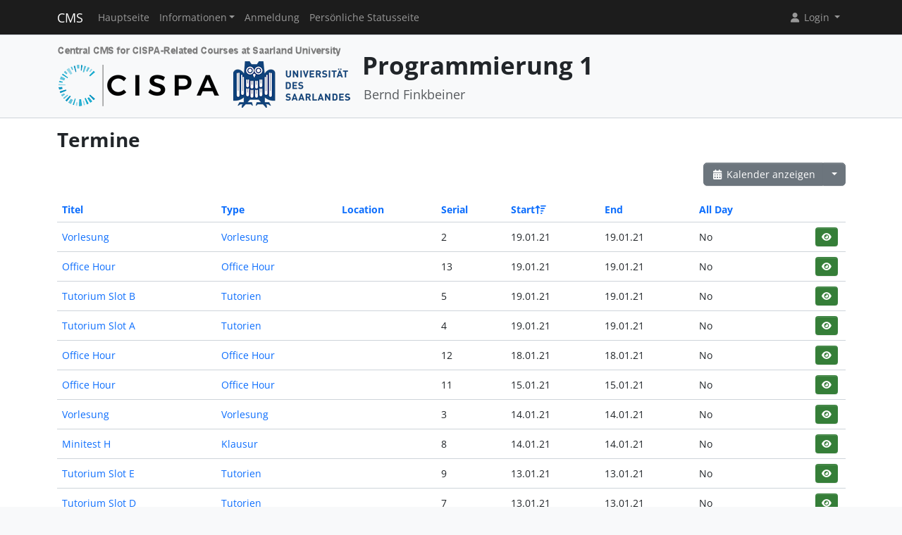

--- FILE ---
content_type: text/html; charset=UTF-8
request_url: https://cms.cispa.saarland/prog1_20/termine/events/index/sort:start/page:5/limit:10/direction:desc
body_size: 4022
content:
<!DOCTYPE html>
<html lang="de" data-bs-theme="">
<head>
	<meta http-equiv="Content-Type" content="text/html; charset=utf-8" />	<title>
		Termine	</title>
	<meta name="viewport" content="width=device-width, initial-scale=1.0">
	<meta name="author" content="Markus Bauer, Marc Jose, Sigurd Schneider">
	<meta name="commit" content="91eb56d19e0c4166b3a91d7e034e0f187d4b85ff@develop">
    <style>
		html[data-bs-theme=dark] .site-logo > img { content: url("/system/theme/Cispa/img/logo-dark.png"); }    </style>
	<link rel="stylesheet" type="text/css" href="/system/css/cakecms.css" course="system"/><link rel="stylesheet" type="text/css" href="/system/css/fontawesome.min.css" course="system"/><link rel="stylesheet" type="text/css" href="/system/css/theme.css" course="system"/><link rel="stylesheet" type="text/css" href="/system/theme/Cispa/css/theme-custom.css" course="system"/><script type="text/javascript" src="/system/js/modern/bootstrap.bundle.min.js" course="system"></script><script type="text/javascript" src="/system/js/modern/tempus-dominus.min.js" course="system"></script><script type="text/javascript" src="/system/js/modern/popper.min.js" course="system"></script><script type="text/javascript" src="/system/js/modern/custom.js" course="system"></script>	<link rel="apple-touch-icon-precomposed" sizes="144x144" href="/system/theme/Cispa/img/apple-touch-icon-144-precomposed.png">
	<link rel="apple-touch-icon-precomposed" sizes="114x114" href="/system/theme/Cispa/img/apple-touch-icon-114-precomposed.png">
	<link rel="apple-touch-icon-precomposed" sizes="72x72" href="/system/theme/Cispa/img/apple-touch-icon-72-precomposed.png">
	<link rel="apple-touch-icon-precomposed" sizes="57x57" href="/system/theme/Cispa/img/apple-touch-icon-57-precomposed.png">
	<link rel="shortcut icon" type="image/x-icon" href="/system/theme/Cispa/img/favicon.png">
	<link rel="icon" type="image/x-icon" href="/system/theme/Cispa/img/favicon.png">
	<!--[if lt IE 9]>
	<script type="text/javascript" src="/prog1_20/js/ie_html5shiv.js"></script>	<![endif]-->
</head>

<body class="bg-body-tertiary d-flex flex-column py-0" style="min-height: 100vh;">
<nav class="navbar navbar-dark border-bottom navbar-expand-lg fixed-top">
	<div class="container-lg">
		<a href="/prog1_20/../system" class="navbar-brand">CMS</a>		<div class="navbar-expand flex-grow-1 flex-s d-lg-none overflow-none">
			<ul class="navbar-nav d-lg-none flex-wrap" id="navbar-overflow"></ul>
		</div>
		<button class="navbar-toggler ms-2" type="button" data-bs-toggle="collapse" data-bs-target="#navbar-course" aria-controls="navbar-system" aria-expanded="false" aria-label="Toggle navigation">
			<span class="navbar-toggler-icon"></span>
		</button>
		<div class="collapse navbar-collapse" id="navbar-course">
			<ul class="navbar-nav me-auto mb-2 mb-md-0" id="navbar-main">
				<li class="nav-item"><a class="nav-link" href="/prog1_20/">Hauptseite</a></li><li class="nav-item dropdown"><button class="nav-link dropdown-toggle" type="button" data-bs-toggle="dropdown">Informationen</button><ul class="dropdown-menu"><li><a class="dropdown-item" href="/prog1_20/termine/calendar/index">Termine</a></li><li><a class="dropdown-item" href="/prog1_20/materials">Materialien</a></li><li><hr class="dropdown-divider" /></li><li><a class="dropdown-item" href="/prog1_20/5/SOSML">SOSML</a></li><li><hr class="dropdown-divider" /></li><li><a class="dropdown-item" href="/prog1_20/tutors">Team</a></li></ul></li><li class="nav-item"><a class="nav-link" href="/prog1_20/students/register">Anmeldung</a></li><li class="nav-item"><a class="nav-link" href="/prog1_20/landing">Persönliche Statusseite</a></li>			</ul>
			<div class="navbar-nav">
				<div class="dropdown">
    <button class="dropdown-toggle nav-link user-menu-toggle" data-bs-toggle="dropdown" data-bs-auto-close="outside">
        <i class="fa fa-user fa-fw"></i> 
        Login 
        <b class="caret"></b>
    </button>
    <ul class="dropdown-menu dropdown-menu-end">
                <form action="/prog1_20/users/login" class="p-2 dropdown-item-text d-grid gap-2" style="min-width: 240px" id="UserLoginMenuForm" method="post" accept-charset="utf-8"><div style="display:none;"><input type="hidden" name="_method" value="POST"/><input type="hidden" name="data[_Token][key]" value="af63e987777d8237008c93ee69ae31d29aa8049c60be8618ffd162a0ee21b7773ecdaece8947edac5391ccdaf34469d14cec62c32174df25d183f527f3441c01" id="Token1327115304" autocomplete="off"/></div>        <input name="data[User][username]" placeholder="Benutzername" id="MenuUserUsername" maxlength="100" class="form-control" type="text" required="required"/>        <input name="data[User][password]" placeholder="Passwort" id="MenuUserPassword" class="form-control" type="password" required="required"/>        <div class="my-2"><input type="hidden" name="data[Auth][remember_me]" id="MenuAuthRememberMe_" value="0"/><input type="checkbox" name="data[Auth][remember_me]" id="MenuAuthRememberMe" class="form-check-input" value="1"/><label for="MenuAuthRememberMe" class="mx-2 form-check-label">Angemeldet bleiben</label></div>        <input type="hidden" name="data[User][redirect]" value="https://cms.cispa.saarland/prog1_20/termine/events/index/sort:start/page:5/limit:10/direction:desc" id="MenuRedirect" class="form-control"/>        <li class="d-grid">
            <button type="submit" class="btn btn-primary"><i class="fa fa-right-to-bracket"></i> Login</button>
        </li>
        <div style="display:none;"><input type="hidden" name="data[_Token][fields]" value="b727b8521bd4fc042bc2f5e9e679205b2b3221e4%3AUser.redirect" id="TokenFields29007606" autocomplete="off"/><input type="hidden" name="data[_Token][unlocked]" value="" id="TokenUnlocked485744389" autocomplete="off"/></div></form>        <li class="dropdown-divider"></li>
        <li>
            <a href="/prog1_20/students/register" class="dropdown-item"><i class="fa fa-user-plus fa-fw"></i> Registrierung</a>        </li>
        <li>
            <a href="/prog1_20/Users/lost" class="dropdown-item"><i class="fa fa-lock-open fa-fw"></i> Passwort vergessen?</a>        </li>
        
                <li><hr class="dropdown-divider"></li>
        <li style="min-width: 270px;">
            <button class="dropdown-item lightmode-only" data-toggle="theme" data-bs-theme="dark">
                <i class="fa fa-moon fa-fw"></i>
                Dunklen Modus aktivieren            </button>
            <button class="dropdown-item darkmode-only" data-toggle="theme" data-bs-theme="light">
                <i class="fa fa-sun fa-fw"></i>
                Hellen Modus aktivieren            </button>
        </li>
    </ul>
</div>			</div>
		</div>
	</div>
</nav>

<!-- page-header -->
<div class="border-bottom flex-shrink-0">
	<!-- This navbar is just a vertical spacer -->
	<div class="navbar bg-body-tertiary">
		<div class="container-lg">
			<a class="navbar-brand" href="#">&nbsp;</a>
		</div>
	</div>
	<div class="container-lg py-3">
		<div class="page-header">
			<div class="page-logo">
				<a href="/prog1_20/../system" class="site-logo" title="Front Page"><img src="/system/theme/Cispa/img/logo.png" course="system" alt=""/></a>			</div>
			<div class="page-title">
				<h1 class="mt-1">
					Programmierung 1				</h1>
				<div>
				<small class="text-muted">
					Bernd Finkbeiner				</small>
					</div>
							</div>
		</div>
	</div>
</div>
<!-- /page-header -->

<!-- main-content -->
<div class="bg-body py-3 flex-shrink-0 flex-grow-1">
	<div class="container-lg main-layout">
		<div class="row">
						<main class="col-12">
										
				<div id="content" class="content">
					
<h2>Termine</h2>

<div class="action-row d-flex justify-content-between">
	<div>
					</div>
	<div>
		<div class="btn-group">
		<a href="/prog1_20/termine/calendar/index" class="btn btn-secondary"><i class="fa fa-fw fa-calendar-days"></i> Kalender anzeigen</a>		<button class="btn btn-secondary dropdown-toggle" data-bs-toggle="dropdown"></button>
		<ul class="dropdown-menu dropdown-menu-end">
			<li>
							</li>
			<li>
				<a href="/prog1_20/termine/events/download" class="dropdown-item"><i class="fa fa-fw fa-download"></i> Export als .ics-Datei</a>			</li>
			<li>
				<a href="/prog1_20/termine/events/download/prefix:1" class="dropdown-item"><i class="fa fa-fw fa-download"></i> Export als .ics-Datei mit Präfix</a>			</li>
						<li><hr class="dropdown-divider" /></li>
			<li><h6 class="dropdown-header">Export einer Kategorie ...</h6></li>
							<li>
					<a href="/prog1_20/termine/events/download/4" class="dropdown-item"><i class="fa fa-fw fa-download"></i> Klausur</a>				</li>
							<li>
					<a href="/prog1_20/termine/events/download/3" class="dropdown-item"><i class="fa fa-fw fa-download"></i> Office Hour</a>				</li>
							<li>
					<a href="/prog1_20/termine/events/download/5" class="dropdown-item"><i class="fa fa-fw fa-download"></i> Sonstiges</a>				</li>
							<li>
					<a href="/prog1_20/termine/events/download/2" class="dropdown-item"><i class="fa fa-fw fa-download"></i> Tutorien</a>				</li>
							<li>
					<a href="/prog1_20/termine/events/download/1" class="dropdown-item"><i class="fa fa-fw fa-download"></i> Vorlesung</a>				</li>
						<li><hr class="dropdown-divider" /></li>
			<li><h6 class="dropdown-header">Export einer Kategorie mit Präfix ...</h6></li>
							<li>
					<a href="/prog1_20/termine/events/download/4/prefix:1" class="dropdown-item"><i class="fa fa-fw fa-download"></i> Klausur</a>				</li>
							<li>
					<a href="/prog1_20/termine/events/download/3/prefix:1" class="dropdown-item"><i class="fa fa-fw fa-download"></i> Office Hour</a>				</li>
							<li>
					<a href="/prog1_20/termine/events/download/5/prefix:1" class="dropdown-item"><i class="fa fa-fw fa-download"></i> Sonstiges</a>				</li>
							<li>
					<a href="/prog1_20/termine/events/download/2/prefix:1" class="dropdown-item"><i class="fa fa-fw fa-download"></i> Tutorien</a>				</li>
							<li>
					<a href="/prog1_20/termine/events/download/1/prefix:1" class="dropdown-item"><i class="fa fa-fw fa-download"></i> Vorlesung</a>				</li>
								</ul>
		</div>
	</div>
</div>
<div class="events index">
	<h2></h2>
	<div class="table-responsive">
	<table cellpadding="0" cellspacing="0" class="table">
	<tr>
		<th><a href="/prog1_20/termine/events/index/sort:title/direction:asc/page:5/limit:10" class="">Titel</a></th>
		<th><a href="/prog1_20/termine/events/index/sort:event_type_id/direction:asc/page:5/limit:10" class="">Type</a></th>
		<th><a href="/prog1_20/termine/events/index/sort:location/direction:asc/page:5/limit:10" class="">Location</a></th>
		<th><a href="/prog1_20/termine/events/index/sort:serial_num/direction:asc/page:5/limit:10" class="">Serial</a></th>
		<th><a href="/prog1_20/termine/events/index/sort:start/direction:asc/page:5/limit:10" class="desc icon-link">Start<span class="bi me-1 height-inherit"><i class="fa fa-fw fa-arrow-up-wide-short"></i></span></a></th>
		<th><a href="/prog1_20/termine/events/index/sort:end/direction:asc/page:5/limit:10" class="">End</a></th>
		<th><a href="/prog1_20/termine/events/index/sort:all_day/direction:asc/page:5/limit:10" class="">All Day</a></th>
		<th class="actions"></th>
	</tr>
		<tr>
		<td>
			<a href="/prog1_20/termine/events/view/26">Vorlesung</a>		</td>
		<td>
			<a href="/prog1_20/termine/event_types/view/1">Vorlesung</a>		</td>
		<td></td>
		<td>
		2 		</td>
		<td><span data-bs-toggle="tooltip" data-bs-title="19.01.2021 14:15:00">19.01.21</span></td>
           		<td><span data-bs-toggle="tooltip" data-bs-title="19.01.2021 16:00:00">19.01.21</span></td>
                <td>No&nbsp;</td>
		<td>
			<div class="btn-group-spaced"><a href="/prog1_20/termine/events/view/26" class="btn btn-sm btn-icon btn-success" title="View"><i class="fa fa-fw fa-eye"></i></a></div>		</td>
	</tr>
	<tr>
		<td>
			<a href="/prog1_20/termine/events/view/179">Office Hour</a>		</td>
		<td>
			<a href="/prog1_20/termine/event_types/view/3">Office Hour</a>		</td>
		<td></td>
		<td>
		13 		</td>
		<td><span data-bs-toggle="tooltip" data-bs-title="19.01.2021 12:00:00">19.01.21</span></td>
           		<td><span data-bs-toggle="tooltip" data-bs-title="19.01.2021 14:00:00">19.01.21</span></td>
                <td>No&nbsp;</td>
		<td>
			<div class="btn-group-spaced"><a href="/prog1_20/termine/events/view/179" class="btn btn-sm btn-icon btn-success" title="View"><i class="fa fa-fw fa-eye"></i></a></div>		</td>
	</tr>
	<tr>
		<td>
			<a href="/prog1_20/termine/events/view/68">Tutorium Slot B</a>		</td>
		<td>
			<a href="/prog1_20/termine/event_types/view/2">Tutorien</a>		</td>
		<td></td>
		<td>
		5 		</td>
		<td><span data-bs-toggle="tooltip" data-bs-title="19.01.2021 10:15:00">19.01.21</span></td>
           		<td><span data-bs-toggle="tooltip" data-bs-title="19.01.2021 11:45:00">19.01.21</span></td>
                <td>No&nbsp;</td>
		<td>
			<div class="btn-group-spaced"><a href="/prog1_20/termine/events/view/68" class="btn btn-sm btn-icon btn-success" title="View"><i class="fa fa-fw fa-eye"></i></a></div>		</td>
	</tr>
	<tr>
		<td>
			<a href="/prog1_20/termine/events/view/55">Tutorium Slot A</a>		</td>
		<td>
			<a href="/prog1_20/termine/event_types/view/2">Tutorien</a>		</td>
		<td></td>
		<td>
		4 		</td>
		<td><span data-bs-toggle="tooltip" data-bs-title="19.01.2021 08:15:00">19.01.21</span></td>
           		<td><span data-bs-toggle="tooltip" data-bs-title="19.01.2021 09:45:00">19.01.21</span></td>
                <td>No&nbsp;</td>
		<td>
			<div class="btn-group-spaced"><a href="/prog1_20/termine/events/view/55" class="btn btn-sm btn-icon btn-success" title="View"><i class="fa fa-fw fa-eye"></i></a></div>		</td>
	</tr>
	<tr>
		<td>
			<a href="/prog1_20/termine/events/view/166">Office Hour</a>		</td>
		<td>
			<a href="/prog1_20/termine/event_types/view/3">Office Hour</a>		</td>
		<td></td>
		<td>
		12 		</td>
		<td><span data-bs-toggle="tooltip" data-bs-title="18.01.2021 16:00:00">18.01.21</span></td>
           		<td><span data-bs-toggle="tooltip" data-bs-title="18.01.2021 18:00:00">18.01.21</span></td>
                <td>No&nbsp;</td>
		<td>
			<div class="btn-group-spaced"><a href="/prog1_20/termine/events/view/166" class="btn btn-sm btn-icon btn-success" title="View"><i class="fa fa-fw fa-eye"></i></a></div>		</td>
	</tr>
	<tr>
		<td>
			<a href="/prog1_20/termine/events/view/152">Office Hour</a>		</td>
		<td>
			<a href="/prog1_20/termine/event_types/view/3">Office Hour</a>		</td>
		<td></td>
		<td>
		11 		</td>
		<td><span data-bs-toggle="tooltip" data-bs-title="15.01.2021 14:00:00">15.01.21</span></td>
           		<td><span data-bs-toggle="tooltip" data-bs-title="15.01.2021 16:00:00">15.01.21</span></td>
                <td>No&nbsp;</td>
		<td>
			<div class="btn-group-spaced"><a href="/prog1_20/termine/events/view/152" class="btn btn-sm btn-icon btn-success" title="View"><i class="fa fa-fw fa-eye"></i></a></div>		</td>
	</tr>
	<tr>
		<td>
			<a href="/prog1_20/termine/events/view/39">Vorlesung</a>		</td>
		<td>
			<a href="/prog1_20/termine/event_types/view/1">Vorlesung</a>		</td>
		<td></td>
		<td>
		3 		</td>
		<td><span data-bs-toggle="tooltip" data-bs-title="14.01.2021 10:15:00">14.01.21</span></td>
           		<td><span data-bs-toggle="tooltip" data-bs-title="14.01.2021 12:00:00">14.01.21</span></td>
                <td>No&nbsp;</td>
		<td>
			<div class="btn-group-spaced"><a href="/prog1_20/termine/events/view/39" class="btn btn-sm btn-icon btn-success" title="View"><i class="fa fa-fw fa-eye"></i></a></div>		</td>
	</tr>
	<tr>
		<td>
			<a href="/prog1_20/termine/events/view/106">Minitest H</a>		</td>
		<td>
			<a href="/prog1_20/termine/event_types/view/4">Klausur</a>		</td>
		<td></td>
		<td>
		8 		</td>
		<td><span data-bs-toggle="tooltip" data-bs-title="14.01.2021 10:00:00">14.01.21</span></td>
           		<td><span data-bs-toggle="tooltip" data-bs-title="14.01.2021 10:15:00">14.01.21</span></td>
                <td>No&nbsp;</td>
		<td>
			<div class="btn-group-spaced"><a href="/prog1_20/termine/events/view/106" class="btn btn-sm btn-icon btn-success" title="View"><i class="fa fa-fw fa-eye"></i></a></div>		</td>
	</tr>
	<tr>
		<td>
			<a href="/prog1_20/termine/events/view/119">Tutorium Slot E</a>		</td>
		<td>
			<a href="/prog1_20/termine/event_types/view/2">Tutorien</a>		</td>
		<td></td>
		<td>
		9 		</td>
		<td><span data-bs-toggle="tooltip" data-bs-title="13.01.2021 18:15:00">13.01.21</span></td>
           		<td><span data-bs-toggle="tooltip" data-bs-title="13.01.2021 19:45:00">13.01.21</span></td>
                <td>No&nbsp;</td>
		<td>
			<div class="btn-group-spaced"><a href="/prog1_20/termine/events/view/119" class="btn btn-sm btn-icon btn-success" title="View"><i class="fa fa-fw fa-eye"></i></a></div>		</td>
	</tr>
	<tr>
		<td>
			<a href="/prog1_20/termine/events/view/93">Tutorium Slot D</a>		</td>
		<td>
			<a href="/prog1_20/termine/event_types/view/2">Tutorien</a>		</td>
		<td></td>
		<td>
		7 		</td>
		<td><span data-bs-toggle="tooltip" data-bs-title="13.01.2021 16:15:00">13.01.21</span></td>
           		<td><span data-bs-toggle="tooltip" data-bs-title="13.01.2021 17:45:00">13.01.21</span></td>
                <td>No&nbsp;</td>
		<td>
			<div class="btn-group-spaced"><a href="/prog1_20/termine/events/view/93" class="btn btn-sm btn-icon btn-success" title="View"><i class="fa fa-fw fa-eye"></i></a></div>		</td>
	</tr>
	</table>
	</div>

	<div class="action-row">
		<div class="d-flex justify-content-between align-items-center flex-wrap"><nav class="d-flex align-items-center"><ul class="pagination me-2 my-2"><li class="page-item"><a href="/prog1_20/termine/events/index/sort:start/direction:desc/page:4/limit:10" rel="prev" class="page-link">«</a></li><li class="page-item"><a href="/prog1_20/termine/events/index/sort:start/direction:desc/limit:10" class="page-link">1</a></li><li class="page-item"><a href="/prog1_20/termine/events/index/sort:start/direction:desc/page:2/limit:10" class="page-link">2</a></li><li class="page-item"><a href="/prog1_20/termine/events/index/sort:start/direction:desc/page:3/limit:10" class="page-link">3</a></li><li class="page-item"><a href="/prog1_20/termine/events/index/sort:start/direction:desc/page:4/limit:10" class="page-link">4</a></li><li class="page-link active page-item"><a>5</a></li><li class="page-item"><a href="/prog1_20/termine/events/index/sort:start/direction:desc/page:6/limit:10" class="page-link">6</a></li><li class="page-item"><a href="/prog1_20/termine/events/index/sort:start/direction:desc/page:7/limit:10" class="page-link">7</a></li><li class="page-item"><a href="/prog1_20/termine/events/index/sort:start/direction:desc/page:8/limit:10" class="page-link">8</a></li><li class="page-item"><a href="/prog1_20/termine/events/index/sort:start/direction:desc/page:9/limit:10" class="page-link">9</a></li><li class="page-item"><a href="/prog1_20/termine/events/index/sort:start/direction:desc/page:6/limit:10" rel="next" class="page-link">»</a></li></ul><span class="me-4">(41 - 50 von 149)</span><span class="me-2">Einträge pro Seite:</span> 
		<div class="input-group" style="width: 128px;"><input name="data[limit]" value="10" placeholder="" class="form-control csp-limit-input form-control" data-url="/prog1_20/termine/events/index/sort:start/direction:desc/limit:" type="text" id="limit"/><button class="btn btn-secondary dropdown-toggle" data-bs-toggle="dropdown">
				<span class="caret"></span>
			</button>
			<ul class="dropdown-menu dropdown-menu-end"><li><a href="/prog1_20/termine/events/index/sort:start/direction:desc/limit:0" class="dropdown-item">Alle</a></li><li><a href="/prog1_20/termine/events/index/sort:start/direction:desc/limit:5" class="dropdown-item">5</a></li><li class="active"><a href="/prog1_20/termine/events/index/sort:start/direction:desc/limit:10" class="dropdown-item">10</a></li><li><a href="/prog1_20/termine/events/index/sort:start/direction:desc/limit:25" class="dropdown-item">25</a></li><li><a href="/prog1_20/termine/events/index/sort:start/direction:desc/limit:50" class="dropdown-item">50</a></li><li><a href="/prog1_20/termine/events/index/sort:start/direction:desc/limit:100" class="dropdown-item">100</a></li>
			</ul>
		</div>
		</nav></div>	</div>
</div>
				</div>

															</main> <!-- span9 -->
		</div> <!-- row -->
	</div> <!-- container -->
</div> <!-- bg-body -->
<!-- main-content-->

<!-- page-footer -->
<div class="border-top flex-shrink-0">
	<div class="container text-center py-4">
		

<small class="page-footer text-muted">
	<a href="https://www.uni-saarland.de/datenschutzerklaerung.html" target="_blank">Datenschutz</a> | <a href="https://www.uni-saarland.de/impressum.html" target="_blank">Impressum</a><br/>
	Bitte wenden Sie sich bei technischen Problemen an <a href="mailto:cms-devs@mail-infsec.cs.uni-saarland.de?subject=[]&amp;body=Please%20provide%20sufficient%20informations%20as%3A%20Name%2C%20Date%2C%20Role%2C%20Which%20System%2C%20What%20Error%21">die Administratoren</a>.</small>	</div>
</div>
<!-- /page-footer -->

</body>
</html>
